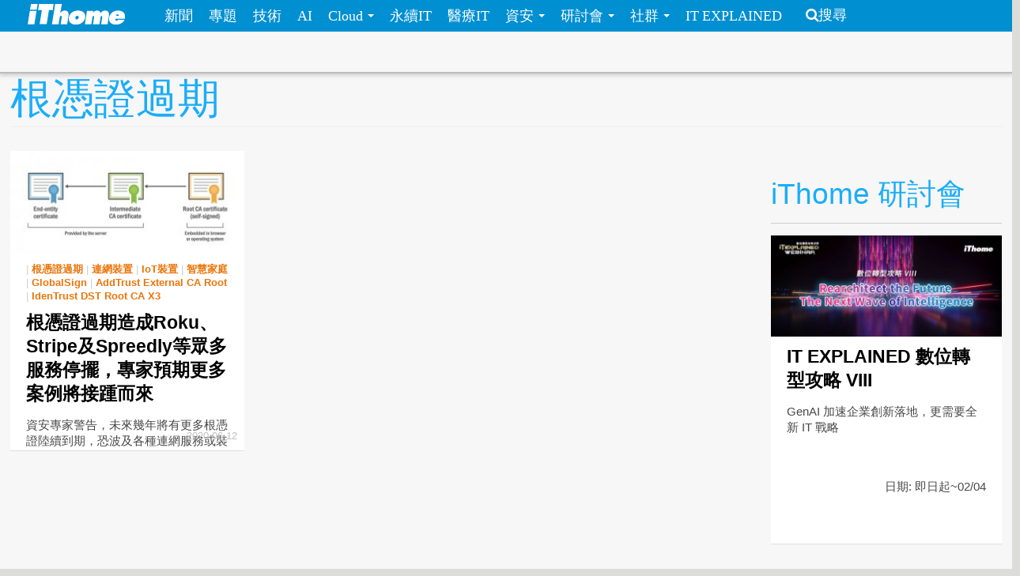

--- FILE ---
content_type: text/html; charset=utf-8
request_url: https://www.ithome.com.tw/tags/%E6%A0%B9%E6%86%91%E8%AD%89%E9%81%8E%E6%9C%9F
body_size: 6417
content:
<!DOCTYPE html>
<html lang="zh-hant" dir="ltr">
<head>
<!-- Google tag (gtag.js) -->
<script async src="https://www.googletagmanager.com/gtag/js?id=G-SSQ6P48S5K"></script>
<script>
  window.dataLayer = window.dataLayer || [];
  function gtag(){dataLayer.push(arguments);}
  gtag('js', new Date());

  gtag('config', 'G-SSQ6P48S5K');
</script>

  <meta charset="utf-8">
  <meta name="viewport" content="width=device-width, initial-scale=1">
  <meta http-equiv="Content-Type" content="text/html; charset=utf-8" />
<meta http-equiv="x-dns-prefetch-control" content="on" />
<link rel="dns-prefetch" href="//s4.itho.me" />
<link rel="dns-prefetch" href="//" />
<!--[if IE 9]>
<link rel="prefetch" href="//s4.itho.me" />
<link rel="prefetch" href="//" />
<![endif]-->
<link rel="alternate" type="application/rss+xml" title="根憑證過期" href="https://www.ithome.com.tw/taxonomy/term/24957/all/feed" />
<link rel="shortcut icon" href="https://www.ithome.com.tw/favicon.ico" type="image/vnd.microsoft.icon" />
<link rel="canonical" href="https://www.ithome.com.tw/tags/%E6%A0%B9%E6%86%91%E8%AD%89%E9%81%8E%E6%9C%9F" />
<meta property="og:site_name" content="iThome" />
<meta property="og:type" content="article" />
<meta property="og:url" content="https://www.ithome.com.tw/tags/%E6%A0%B9%E6%86%91%E8%AD%89%E9%81%8E%E6%9C%9F" />
<meta property="og:title" content="根憑證過期" />
<meta name="twitter:title" content="根憑證過期" />
<meta name="dcterms.title" content="根憑證過期" />
  <title>根憑證過期 | iThome</title>
  <link type="text/css" rel="stylesheet" href="https://www.ithome.com.tw/sites/default/files/cdn/css/https/css_flilQulsp_Q6W1nu8SbQQvqQyTGiJZnEEP9IfGuEJng.css" media="all" />
<link type="text/css" rel="stylesheet" href="https://www.ithome.com.tw/sites/default/files/cdn/css/https/css_DyKGQQ1ZooWJGZ-VHtjSC6JOIbxxbEHPZMULRR2aAqY.css" media="all" />
<link type="text/css" rel="stylesheet" href="https://www.ithome.com.tw/sites/default/files/cdn/css/https/css_BfEJocc5s_RceRgm8h0kGb3xbCIE-Fia7braj1oZh2Q.css" media="all" />
<link type="text/css" rel="stylesheet" href="https://www.ithome.com.tw/sites/default/files/cdn/css/https/css_SogHBPEYROCQ-MYlzb0zaAyqRfX26rYmjK78goq-YkE.css" media="all" />
<link type="text/css" rel="stylesheet" href="https://www.ithome.com.tw/sites/default/files/cdn/css/https/css_aYIN3mq1DmLT6Di-4-Gd2Se05n7P-awcXq0wcXZEGrI.css" media="all" />
<link type="text/css" rel="stylesheet" href="//www.ithome.com.tw/sites/all/themes/ithomeStyle/css/font-awesome/css/font-awesome.min.css" media="all" />
  <!-- HTML5 element support for IE6-8 -->
  <!--[if lt IE 9]>
    <script src="//html5shiv.googlecode.com/svn/trunk/html5.js"></script>
  <![endif]-->
  <script src="//ajax.googleapis.com/ajax/libs/jquery/1.7.2/jquery.min.js"></script>
<script>window.jQuery || document.write("<script src='/sites/all/modules/jquery_update/replace/jquery/1.7/jquery.min.js'>\x3C/script>")</script>
<script src="https://www.ithome.com.tw/sites/default/files/js/js_Hfha9RCTNm8mqMDLXriIsKGMaghzs4ZaqJPLj2esi7s.js"></script>
<script src="https://www.ithome.com.tw/sites/default/files/js/js_wLX2SIMnQ4ejGb11IHeDbZH2epX51LQPGgZCWanPeHk.js"></script>
<script src="https://www.ithome.com.tw/sites/default/files/js/js_yfF6JyCAP90rfOIqxIikFO4o_6C07rlQcJYLALL18eQ.js"></script>
<script src="https://www.ithome.com.tw/sites/default/files/js/js_PpWj1_0vz25Pp3KJwGcWwKOJWJfOoPE7svepJH4xqZA.js"></script>
<script>(function($) { $(document).bind("ready", function() { State.init(".ithome.com.tw", "/", "_352ada6d1e201e578ecf132be4214bfc326a7294", 1); }); })(jQuery);</script>
<script src="https://www.ithome.com.tw/sites/default/files/js/js_q15x_O-9imkRmTs1RyvjELo4uxbnh8J6CSO5egfMvq4.js"></script>
<script>jQuery.extend(Drupal.settings, {"basePath":"\/","pathPrefix":"","setHasJsCookie":0,"ajaxPageState":{"theme":"ithomeStyle","theme_token":"X6azUMbFQvtyLoavr7znVzoZP1P6-mOfnXPxNCTEZ8s","js":{"\/\/ajax.googleapis.com\/ajax\/libs\/jquery\/1.7.2\/jquery.min.js":1,"0":1,"misc\/jquery-extend-3.4.0.js":1,"misc\/jquery-html-prefilter-3.5.0-backport.js":1,"misc\/jquery.once.js":1,"misc\/drupal.js":1,"sites\/all\/libraries\/prettify\/prettify.js":1,"sites\/all\/libraries\/prettify\/lang-css.js":1,"sites\/all\/libraries\/prettify\/lang-sql.js":1,"sites\/all\/libraries\/prettify\/lang-wiki.js":1,"sites\/all\/libraries\/prettify\/lang-yaml.js":1,"sites\/all\/modules\/jquery_update\/replace\/ui\/external\/jquery.cookie.js":1,"sites\/all\/modules\/state\/js\/state.min.js":1,"public:\/\/languages\/zh-hant_EynS4tarGHEmr5eaBV3EzbgWhvNJW-hDCo2uqR3SWPQ.js":1,"sites\/all\/modules\/colorbox\/js\/colorbox.js":1,"sites\/all\/modules\/colorbox\/styles\/default\/colorbox_style.js":1,"sites\/all\/modules\/prettify\/prettify.loader.js":1,"1":1,"sites\/all\/themes\/ithomeStyle\/js\/jquery.featureList.js":1,"sites\/all\/themes\/ithomeStyle\/js\/main.js":1,"sites\/all\/themes\/ithomeStyle\/bootstrap\/js\/bootstrap-affix.js":1,"sites\/all\/themes\/ithomeStyle\/bootstrap\/js\/bootstrap-alert.js":1,"sites\/all\/themes\/ithomeStyle\/bootstrap\/js\/bootstrap-button.js":1,"sites\/all\/themes\/ithomeStyle\/bootstrap\/js\/bootstrap-carousel.js":1,"sites\/all\/themes\/ithomeStyle\/bootstrap\/js\/bootstrap-collapse.js":1,"sites\/all\/themes\/ithomeStyle\/bootstrap\/js\/bootstrap-dropdown.js":1,"sites\/all\/themes\/ithomeStyle\/bootstrap\/js\/bootstrap-modal.js":1,"sites\/all\/themes\/ithomeStyle\/bootstrap\/js\/bootstrap-tooltip.js":1,"sites\/all\/themes\/ithomeStyle\/bootstrap\/js\/bootstrap-popover.js":1,"sites\/all\/themes\/ithomeStyle\/bootstrap\/js\/bootstrap-scrollspy.js":1,"sites\/all\/themes\/ithomeStyle\/bootstrap\/js\/bootstrap-transition.js":1,"sites\/all\/themes\/ithomeStyle\/bootstrap\/js\/bootstrap-typeahead.js":1},"css":{"modules\/system\/system.base.css":1,"sites\/all\/modules\/date\/date_api\/date.css":1,"sites\/all\/modules\/date\/date_popup\/themes\/datepicker.1.7.css":1,"sites\/all\/modules\/date\/date_repeat_field\/date_repeat_field.css":1,"modules\/field\/theme\/field.css":1,"sites\/all\/modules\/youtube\/css\/youtube.css":1,"sites\/all\/modules\/views\/css\/views.css":1,"sites\/all\/modules\/ckeditor\/ckeditor.css":1,"sites\/all\/modules\/colorbox\/styles\/default\/colorbox_style.css":1,"sites\/all\/modules\/ctools\/css\/ctools.css":1,"sites\/all\/modules\/panels\/css\/panels.css":1,"sites\/all\/modules\/panels\/plugins\/layouts\/twocol_stacked\/twocol_stacked.css":1,"sites\/all\/themes\/ithomeStyle\/css\/style.css":1,"sites\/all\/modules\/prettify\/styles\/naspinski.css":1}},"colorbox":{"opacity":"0.85","current":"{current} of {total}","previous":"\u00ab Prev","next":"Next \u00bb","close":"Close","maxWidth":"98%","maxHeight":"98%","fixed":true,"mobiledetect":true,"mobiledevicewidth":"480px"},"jcarousel":{"ajaxPath":"\/jcarousel\/ajax\/views"},"prettify":{"linenums":true,"match":".content","nocode":"no-code","custom":[],"markup":{"code":true,"pre":true,"precode":false}}});</script>

</head>
<body class="html not-front not-logged-in one-sidebar sidebar-second page-taxonomy page-taxonomy-term page-taxonomy-term- page-taxonomy-term-24957" >
<div id="fb-root"></div>
<script async defer crossorigin="anonymous" src="https://connect.facebook.net/zh_TW/sdk.js#xfbml=1&version=v19.0&appId=1109758547106331" nonce="Ntz1BjMD"></script>
  <div id="skip-link">
    <a href="#main-content" class="element-invisible element-focusable">移至主內容</a>
  </div>
    <header id="navbar" role="banner" class="navbar navbar-fixed-top">
  <div class="navbar-inner">
    <div class="container-fluid">
      <!-- .btn-navbar is used as the toggle for collapsed navbar content -->
      <a class="btn btn-navbar" data-toggle="collapse" data-target=".nav-collapse">
        <span class="icon-bar"></span>
        <span class="icon-bar"></span>
        <span class="icon-bar"></span>
      </a>

              <a class="logo pull-left" href="/" title="首頁">
          <img src="https://s4.itho.me/sites/default/files/ithome_logo_0.png" alt="首頁" />
        </a>
      
      
              <div class="nav-collapse collapse">
          <nav role="navigation">
                          <ul class="menu nav"><li class="first leaf"><a href="/news">新聞</a></li>
<li class="leaf"><a href="/feature">專題</a></li>
<li class="leaf"><a href="/tech">技術</a></li>
<li class="leaf"><a href="/big-data">AI</a></li>
<li class="expanded dropdown"><a href="/cloud" class="dropdown-toggle" data-toggle="dropdown" data-target="#">Cloud <span class="caret"></span></a><ul class="dropdown-menu"><li class="first leaf"><a href="https://www.ithome.com.tw/cloud">新聞</a></li>
<li class="last leaf"><a href="https://cloudsummit.ithome.com.tw/">臺灣雲端大會</a></li>
</ul></li>
<li class="leaf"><a href="/sustainableit">永續IT</a></li>
<li class="leaf"><a href="/healthit">醫療IT</a></li>
<li class="expanded dropdown"><a href="/security" class="dropdown-toggle" data-toggle="dropdown" data-target="#">資安 <span class="caret"></span></a><ul class="dropdown-menu"><li class="first leaf"><a href="https://www.ithome.com.tw/security">新聞</a></li>
<li class="last leaf"><a href="https://cyber.ithome.com.tw/?utm_source=ithome-online&amp;utm_medium=navbar&amp;utm_campaign=navbar" target="_blank">臺灣資安大會</a></li>
</ul></li>
<li class="expanded dropdown"><a href="/seminar" class="dropdown-toggle" data-toggle="dropdown" data-target="#">研討會 <span class="caret"></span></a><ul class="dropdown-menu"><li class="first leaf"><a href="/seminar">研討會訊息</a></li>
<li class="last leaf"><a href="/cfp">議程／講師徵求</a></li>
</ul></li>
<li class="expanded dropdown"><a class="dropdown-toggle nolink" data-toggle="dropdown" data-target="#">社群 <span class="caret"></span></a><ul class="dropdown-menu"><li class="first last leaf"><a href="http://ithelp.ithome.com.tw" title="IT人的知識交流平臺">iT邦幫忙</a></li>
</ul></li>
<li class="last leaf"><a href="https://webinar.ithome.com.tw/">IT EXPLAINED</a></li>
</ul>                                      <ul class="menu nav pull-right"><li class="first last leaf"><a href="/search" class="icon-search">搜尋</a></li>
</ul>                                  </nav>
        </div>
          </div>
  </div>
</header>
<div id="skybanner" style="background-color: #122239;text-align: center">
  <script src="https://itadapi.ithome.com.tw/ads/serve?type=B5&channel=ithome_index"></script>
</div>

<header id="headerbar" role="banner" class="hidden-phone">
  <div class="headerbar-wrap">
        <div class="region region-before-header">
    <section id="block-block-3" class="block block-block hidden-phone clearfix">

      
  <style>
#div_cube3d_pic { width: 100% !important}
#div_cube3d_exp {left:0 !important; position: relative !important; margin: 0 auto}
#headerbar .container-fluid {max-width: 1350px !important}
  </style>
<div id="mkt-on-top">
  <div class="mkt-720">  
<script src="https://itadapi.ithome.com.tw/ads/serve?type=B1&channel=ithome_index"></script>

  </div>

</div>

<div class="container">
    <div class="mkt-text-top">
     <div class="text-item">
      <script src="https://itadapi.ithome.com.tw/ads/serve?type=T2&channel=ithome_index"></script>
     </div>
     <div class="text-item">
       <script src="https://itadapi.ithome.com.tw/ads/serve?type=T3&channel=ithome_index"></script>
     </div>
     <div class="text-item">
        <script src="https://itadapi.ithome.com.tw/ads/serve?type=T4&channel=ithome_index"></script>
     </div>
   </div>
   <br style="clear:both"> 
</div>
</div></section> <!-- /.block -->
  </div>
    </div>
</header>


<div class="main-container container-fluid">

  
  <header role="banner" id="page-header">
    
    
                  <h1 class="page-header">根憑證過期</h1>
        <div class="content-summary"> </div>
            </header> <!-- /#header -->

  <div class="row-fluid">
      
    
      
    <section class="main-content span9">  
                                                                      
<div class="view view-taxonomy-term view-id-taxonomy_term view-display-id-page view-dom-id-20e49755acc73a3a0c828639ca04aae7">
        
  
  
      <div class="view-content">
      

  <div class="views-row views-row-1 span4 channel-item no-margin-left">

      
  <div class="views-field views-field-created">        <span class="field-content"><div class="item">
  <p class="photo"> <a href="/news/138197"><img src="https://s4.itho.me/sites/default/files/styles/picture_size_small/public/field/image/0612-root_ca_certificate.jpg?itok=Im5RDGDN" width="300" height="132" alt="" title="憑證暨資安專家Scott Helme表示，伺服器回傳的中間憑證與實體憑證，必須源自於裝置上所存放的根憑證。使用者所連結的服務或應用伺服器通常是定期更新的，通常也會同步更新憑證，而不致於讓憑證過期，然而，許多裝置或客戶端程式卻不見得會定期更新，造成根憑證過期而無法連結伺服器，出現「此網站的安全性憑證有問題」等錯誤訊息。image credit: Scott Helme on https://scotthelme.co.uk/impending-doom-root-ca-expiring-legacy-clients/" /></a></p>
  <p class="category">  | <a href="/tags/%E6%A0%B9%E6%86%91%E8%AD%89%E9%81%8E%E6%9C%9F" class="active">根憑證過期</a>  | <a href="/tags/%E9%80%A3%E7%B6%B2%E8%A3%9D%E7%BD%AE">連網裝置</a>  | <a href="/tags/iot%E8%A3%9D%E7%BD%AE">IoT裝置</a>  | <a href="/tags/%E6%99%BA%E6%85%A7%E5%AE%B6%E5%BA%AD">智慧家庭</a>  | <a href="/tags/globalsign">GlobalSign</a>  | <a href="/tags/addtrust-external-ca-root">AddTrust External CA Root</a>  | <a href="/tags/identrust-dst-root-ca-x3">IdenTrust DST Root CA X3</a>   </p>
  <p class="title"><a href="/news/138197">根憑證過期造成Roku、Stripe及Spreedly等眾多服務停擺，專家預期更多案例將接踵而來</a> </p>
  <div class="summary"><p>資安專家警告，未來幾年將有更多根憑證陸續到期，恐波及各種連網服務或裝置，其中包括明年9月底過期的IdenTrust DST Root CA X3</p>
 </div>
  <p class="post-at">2020-06-12 </p>
</div></span>  </div>

  </div>

<!-- tag /tags/%E6%A0%B9%E6%86%91%E8%AD%89%E9%81%8E%E6%9C%9F  -->
    </div>
  
  
  
  
  
  
</div>    </section>

          <aside class="span3 aside-right" role="complementary">
          <div class="region region-sidebar-second">
    <section id="block-block-33" class="block block-block clearfix">

      
  <script src="https://itadapi.ithome.com.tw/ads/serve?type=B8&channel=ithome_index"></script></section> <!-- /.block -->
<section id="block-block-115" class="block block-block clearfix">

      
  <br>
<div class="ad-banner-text">
  <div class="square">
               <script src="https://itadapi.ithome.com.tw/ads/serve?type=B2&channel=ithome_index"></script>
	</div>
	<div class="text">
        <script src="https://itadapi.ithome.com.tw/ads/serve?type=T1&channel=ithome_index"></script>
	</div>
</div>
</section> <!-- /.block -->
<section id="block-views-views-seminar-block-4" class="block block-views clearfix">

        <h2 class="block-title">iThome 研討會</h2>
    
  <div class="view view-views-seminar view-id-views_seminar view-display-id-block_4 seminar-block row-fluid view-dom-id-b8ec8ec54cdad6938ae2df2076553ad3">
        
  
  
      <div class="view-content">
        <div class="channel-item">
    <div class="panel-2col-stacked clearfix panel-display" >
      <div class="panel-col-top panel-panel">
      <div class="inside">  
  <div class="views-field views-field-field-conf-date">        <div class="field-content"><div>
  <p class="photo"> <a href="https://webinar.ithome.com.tw/" target="_blank"><img src="https://s4.itho.me/sites/default/files/styles/picture_size_small/public/seminar/960x420_131.jpg?itok=6ic4hSqz" width="300" height="132" alt="" /></a></p>
  <p class="category"> </p>
  <p class="title"> <a href="https://webinar.ithome.com.tw/" target="_blank">IT EXPLAINED 數位轉型攻略 VIII</a> </p>
  <div class="summary">GenAI 加速企業創新落地，更需要全新 IT 戰略  </div>
  <p class="summary" align="right">日期: 即日起~02/04 </p>
</div></div>  </div></div>
    </div>
  
  <div class="center-wrapper">
    <div class="panel-col-first panel-panel">
      <div class="inside"></div>
    </div>
    <div class="panel-col-last panel-panel">
      <div class="inside"></div>
    </div>
  </div>

  </div>
  </div>
  <div class="channel-item">
    <div class="panel-2col-stacked clearfix panel-display" >
      <div class="panel-col-top panel-panel">
      <div class="inside">  
  <div class="views-field views-field-field-conf-date">        <div class="field-content"><div>
  <p class="photo"> <a href="https://devopsdays.tw/2026/CFP/" target="_blank"><img src="https://s4.itho.me/sites/default/files/styles/picture_size_small/public/seminar/960x420_137.jpg?itok=d_WYTjlJ" width="300" height="132" alt="" /></a></p>
  <p class="category"> </p>
  <p class="title"> <a href="https://devopsdays.tw/2026/CFP/" target="_blank">DevOpsDays Taipei 2026 即刻開放徵求講者</a> </p>
  <div class="summary">DevOpsDays 不只是一場技術研討會，更是一個讓技術知識流動、社群共好的平臺。在技術百鍊成鋼的路上，你的實踐經驗就是最珍貴的寶藏！立即報名成為講者，讓我們一起推動臺灣 DevOps 走得更遠！  </div>
  <p class="summary" align="right">日期: 投稿截止：2026 / 3 / 10 (二) </p>
</div></div>  </div></div>
    </div>
  
  <div class="center-wrapper">
    <div class="panel-col-first panel-panel">
      <div class="inside"></div>
    </div>
    <div class="panel-col-last panel-panel">
      <div class="inside"></div>
    </div>
  </div>

  </div>
  </div>
  <div class="channel-item">
    <div class="panel-2col-stacked clearfix panel-display" >
      <div class="panel-col-top panel-panel">
      <div class="inside">  
  <div class="views-field views-field-field-conf-date">        <div class="field-content"><div>
  <p class="photo"> <a href="https://event.ithome.com.tw/live/20260702/index.html" target="_blank"><img src="https://s4.itho.me/sites/default/files/styles/picture_size_small/public/seminar/960x420_141.jpg?itok=gQJIu-Wp" width="300" height="132" alt="" /></a></p>
  <p class="category"> </p>
  <p class="title"> <a href="https://event.ithome.com.tw/live/20260702/index.html" target="_blank">AI Enterprise Summit 2026 講者徵稿</a> </p>
  <div class="summary">AI Enterprise Summit 誠摯邀請來自企業第一線與 AI 研究領域的專業人士踴躍投稿，分享您讓企業級 AI「真的上線、真的被用、真的創造價值」的獨到經驗。  </div>
  <p class="summary" align="right">日期: 投稿截止 2026/2/26（四） </p>
</div></div>  </div></div>
    </div>
  
  <div class="center-wrapper">
    <div class="panel-col-first panel-panel">
      <div class="inside"></div>
    </div>
    <div class="panel-col-last panel-panel">
      <div class="inside"></div>
    </div>
  </div>

  </div>
  </div>
  <div class="channel-item">
    <div class="panel-2col-stacked clearfix panel-display" >
      <div class="panel-col-top panel-panel">
      <div class="inside">  
  <div class="views-field views-field-field-conf-date">        <div class="field-content"><div>
  <p class="photo"> <a href="https://event.ithome.com.tw/live/20260701/index.html" target="_blank"><img src="https://s4.itho.me/sites/default/files/styles/picture_size_small/public/seminar/960x420_139.jpg?itok=xBUWHT-e" width="300" height="132" alt="" /></a></p>
  <p class="category"> </p>
  <p class="title"> <a href="https://event.ithome.com.tw/live/20260701/index.html" target="_blank">2026臺灣雲端大會：誠邀專家開講</a> </p>
  <div class="summary">我們誠摯邀請您，站上舞台，分享真正改變企業與產業的技術經驗。  </div>
  <p class="summary" align="right">日期: 投稿截止 2026/2/26（四）18:00 </p>
</div></div>  </div></div>
    </div>
  
  <div class="center-wrapper">
    <div class="panel-col-first panel-panel">
      <div class="inside"></div>
    </div>
    <div class="panel-col-last panel-panel">
      <div class="inside"></div>
    </div>
  </div>

  </div>
  </div>
    </div>
  
  
  
  
      <div class="view-footer">
      <div class="watch-more"><a href="http://www.ithome.com.tw/seminar">看更多 iThome 近期研討會</a><i class="icon icon-angle-right"></i></div>    </div>
  
  
</div></section> <!-- /.block -->
  </div>
      </aside>  <!-- /#sidebar-second -->
    
  </div>
</div>

<footer class="footer">
      <div class="region region-footer">
    <section id="block-block-7" class="block block-block clearfix">

      
  <div id="mkt-on-top">
  <div class="mkt-720">  
 <script src="https://itadapi.ithome.com.tw/ads/serve?type=B1&channel=ithome_index"></script>

  </div>
</div></section> <!-- /.block -->
<section id="block-block-2" class="block block-block clearfix">

      
  <ul class="copyright inline"><li>電週文化事業版權所有、轉載必究  | Copyright &copy; iThome</li><li><a href="/aboutus/">刊登廣告</a></li><li><a href="/aboutus/">授權服務</a></li><li><a href="/aboutus/">服務信箱</a></li><li><a href="/terms">隱私權聲明與會員使用條款</a></li><li><a href="/security-policy">資訊安全政策</a></li><li><a href="/aboutus/">關於iThome</a></li><li><a href="/rss">RSS</a></li> <li><a href="/jobs">徵才</a> </li></ul>
<!--  2014.2.21 改版上線 -->

</section> <!-- /.block -->
<section id="block-block-24" class="block block-block clearfix">

      
  <!-- old ga code remove -->
</section> <!-- /.block -->
  </div>
</footer>
  </body>
</html>
